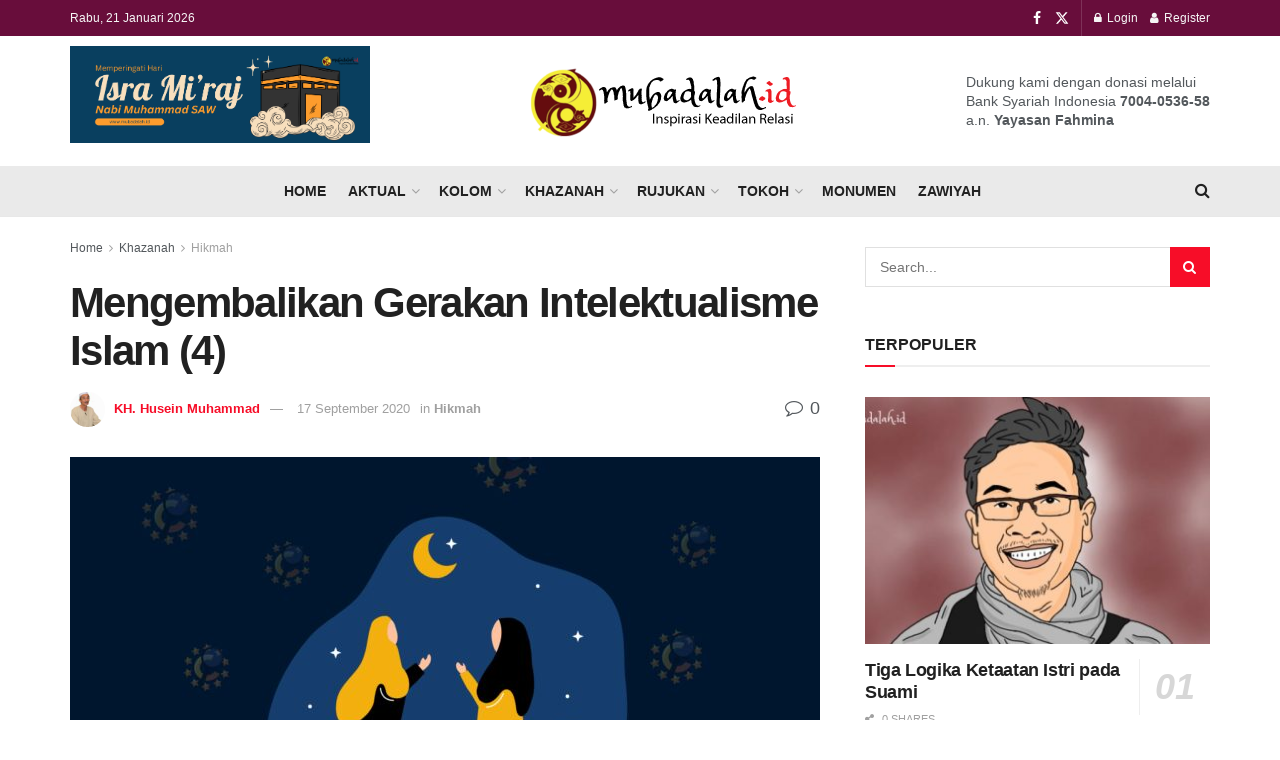

--- FILE ---
content_type: text/html; charset=utf-8
request_url: https://www.google.com/recaptcha/api2/aframe
body_size: 269
content:
<!DOCTYPE HTML><html><head><meta http-equiv="content-type" content="text/html; charset=UTF-8"></head><body><script nonce="NESX5SCg3qbOyaQkNb9vpQ">/** Anti-fraud and anti-abuse applications only. See google.com/recaptcha */ try{var clients={'sodar':'https://pagead2.googlesyndication.com/pagead/sodar?'};window.addEventListener("message",function(a){try{if(a.source===window.parent){var b=JSON.parse(a.data);var c=clients[b['id']];if(c){var d=document.createElement('img');d.src=c+b['params']+'&rc='+(localStorage.getItem("rc::a")?sessionStorage.getItem("rc::b"):"");window.document.body.appendChild(d);sessionStorage.setItem("rc::e",parseInt(sessionStorage.getItem("rc::e")||0)+1);localStorage.setItem("rc::h",'1768965797564');}}}catch(b){}});window.parent.postMessage("_grecaptcha_ready", "*");}catch(b){}</script></body></html>